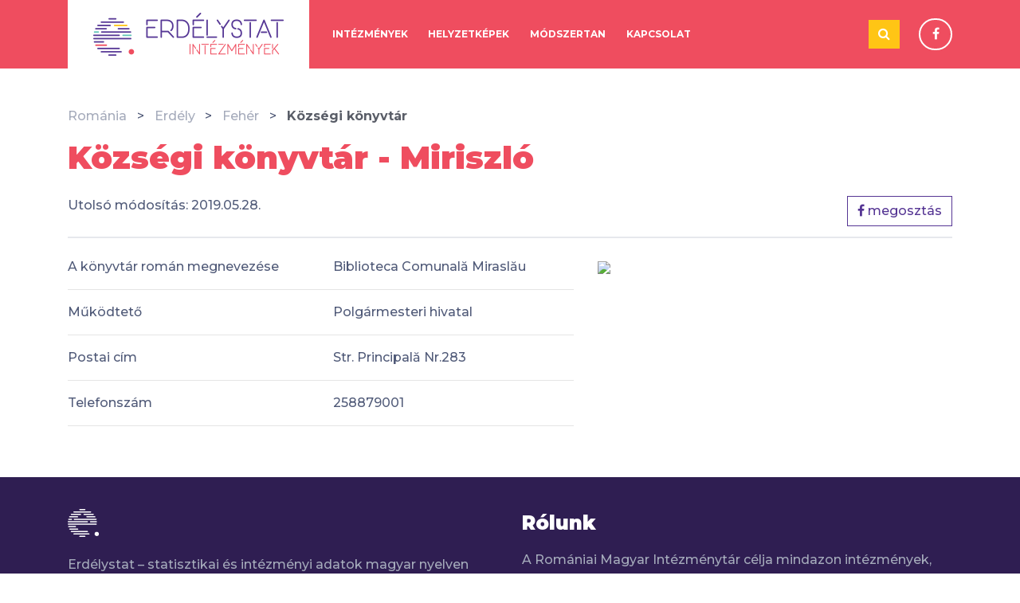

--- FILE ---
content_type: text/html; charset=UTF-8
request_url: https://intezmenytar.erdelystat.ro/intezmenyek/romaniai-kozkonyvtarak/kozsegi-konyvtar/9505
body_size: 9593
content:
<!DOCTYPE html>
<html lang="hu">

<head>
	<meta charset="utf-8">
	<meta http-equiv="X-UA-Compatible" content="IE=edge">
	<meta name="viewport" content="width=device-width, initial-scale=1, shrink-to-fit=no">

	<!-- Bootstrap CSS -->
	<link rel="stylesheet" href="https://stackpath.bootstrapcdn.com/bootstrap/4.1.3/css/bootstrap.min.css" integrity="sha384-MCw98/SFnGE8fJT3GXwEOngsV7Zt27NXFoaoApmYm81iuXoPkFOJwJ8ERdknLPMO" crossorigin="anonymous">
	<link href="https://intezmenytar.erdelystat.ro/vendor/sb-admin-2/vendor/font-awesome/css/font-awesome.min.css" rel="stylesheet" type="text/css">
	<link href="https://intezmenytar.erdelystat.ro/assets/css/main.css?v=1769104030" rel="stylesheet">
	<link href="https://intezmenytar.erdelystat.ro/assets/css/flip-card.css?v=1769104030" rel="stylesheet">
	<link href="https://fonts.googleapis.com/css?family=Montserrat:300,500,700,900" rel="stylesheet">
	<link rel="shortcut icon" href="/favicon.ico" type="image/x-icon">
	<link rel="icon" href="/favicon.ico" type="image/x-icon">
	<title>Községi könyvtár   - Miriszló</title><meta property="og:title" content="Községi könyvtár   - Miriszló"><meta property="og:url" content="https://intezmenytar.erdelystat.ro/intezmenyek/romaniai-kozkonyvtarak/kozsegi-konyvtar/9505">
	<!-- HTML5 Shim and Respond.js IE8 support of HTML5 elements and media queries -->
	<!-- WARNING: Respond.js doesn't work if you view the page via file:// -->
	<!--[if lt IE 9]>
		<script src="https://oss.maxcdn.com/libs/html5shiv/r3.7.0/html5shiv.js"></script>
		<script src="https://oss.maxcdn.com/libs/respond.js/1.4.2/respond.min.js"></script>
	<![endif]-->
</head>

<body class="intezmenyek romaniai-kozkonyvtarak kozsegi-konyvtar 9505">
			<!-- Navigation -->
		<nav class="navbar navbar-expand-lg">
			<div class="container">
				<a class="navbar-brand" href="http://intezmenytar.erdelystat.ro/home" alt="Istat" title="Istat">
					<img src="https://intezmenytar.erdelystat.ro/assets/images/logo.png" alt="Istat" title="Istat" />
				</a>
				<button class="navbar-toggler" type="button" data-toggle="collapse" data-target="#navbarSupportedContent" aria-controls="navbarSupportedContent" aria-expanded="false">
					<!-- <span class="navbar-toggler-icon"></span> -->
					<div class="hamburger hamburger--elastic">
						<div class="hamburger-box">
							<div class="hamburger-inner"></div>
						</div>
					</div>
				</button>
				<div class="collapse navbar-collapse" id="navbarSupportedContent">
										<ul class="navbar-nav mr-auto">
													<li class="nav-item ">
								<a class="nav-link" href="/intezmenyek">Intézmények</a>
							</li>
													<li class="nav-item ">
								<a class="nav-link" href="/kategoria/helyzetkepek/1">Helyzetképek</a>
							</li>
													<li class="nav-item ">
								<a class="nav-link" href="/kategoria/modszertan/2">Módszertan</a>
							</li>
													<li class="nav-item ">
								<a class="nav-link" href="/kapcsolat">Kapcsolat</a>
							</li>
											</ul>
										<form class="form-inline" action="https://intezmenytar.erdelystat.ro">
						<div class="input-group">
							<input type="text" class="form-control" placeholder="Keresés" name="s" value="">
							<div class="input-group-append">
								<button class="btn btn-outline-secondary" type="submit"><i class="fa fa-search"></i></button>
							</div>
						</div>
					</form>

					
					<a href="#" class="header-facebook-social" target="_blank"><i class="fa fa-facebook"></i></a>
				</div>
			</div>
		</nav>
	<div class="data-sheet-content">
	<div class="container">
		<div class="row">
			<div class="col">
				<ul class="breadcrumbs">
					<li><a href="http://intezmenytar.erdelystat.ro/home">Románia</a></li>
					<li><a href="/intezmenyek">Erdély</a></li>
					<li><a href="#">Fehér</a></li>
					<li>Községi könyvtár  </li>
				</ul>
			</div>
		</div>
	</div>

	<div class="container">
		<div class="row">
			<div class="col-12">
				<h1 class="title mb-4">Községi könyvtár   - Miriszló</h1>

				<div class="subtitle clearfix">
					<div class="last-modified float-left">
						Utolsó módosítás:						2019.05.28.					</div>
					<div class="social-actions float-right">
						<a href="https://www.facebook.com/sharer/sharer.php?u=https://intezmenytar.erdelystat.ro/intezmenyek/romaniai-kozkonyvtarak/kozsegi-konyvtar/9505" target="_blank" class="btn btn-outline-secondary"><i class="fa fa-facebook"></i> megosztás </a>					</div>
				</div>
			</div>

			<div class="col-12 col-sm-7">
																											<div class="row mb-3 library-name-ro">
							<div class="col-6"><div class="config-row-label">A könyvtár román megnevezése</div></div>
							<div class="col-6"><div class="config-row-content">Biblioteca Comunală Miraslău</div></div>
						</div>
						<hr>
																	<div class="row mb-3 library-functions-under">
							<div class="col-6"><div class="config-row-label">Működtető</div></div>
							<div class="col-6"><div class="config-row-content">Polgármesteri hivatal</div></div>
						</div>
						<hr>
																							<div class="row mb-3 library-address">
							<div class="col-6"><div class="config-row-label">Postai cím</div></div>
							<div class="col-6"><div class="config-row-content">Str. Principală Nr.283</div></div>
						</div>
						<hr>
																	<div class="row mb-3 phone">
							<div class="col-6"><div class="config-row-label">Telefonszám</div></div>
							<div class="col-6"><div class="config-row-content">258879001</div></div>
						</div>
						<hr>
																								</div>
							<div class="col-12 col-sm-5">
					<div class="data-type-info-map">
						<img src="https://maps.googleapis.com/maps/api/staticmap?center=Str.+Principal%C4%83+Nr.283&zoom=14&size=600x400&markers=Községi könyvtár  &key=AIzaSyCf5b9vT75axwyTLtq1T6t7hrrQvbageoU" />
					</div>
				</div>
			
		</div>
	</div>
</div>
	<footer>
		<div class="footer-first-section">
			<div class="container">
				<div class="row">
					<div class="col-12 col-sm-6"><span class="edge-icon"></span> <p>Erdélystat – statisztikai és intézményi adatok magyar nyelven Romániáról, Erdélyről, erdélyi magyarokról</p> <a class="btn btn-danger" href="http://erdelystat.ro/?lang=hu">Tovább</a></div>
					<div class="col-12 col-sm-6"><div class="title">Rólunk</div> <p>A Romániai Magyar Intézménytár célja mindazon intézmények, szervezetek, programok, közösségi színterek közigazgatási egységek szintjén történő felleltározása, amelyek hozzájárulnak a romániai magyarság identitásának megnyilvánításához és újratermeléséhez. </p> <a class="btn btn-danger" href="/rolunk">Tovább</a></div>
					<!--<div class="col-12 col-sm-2"><div class="title">Elérhetőség</div> <p style="color:white"><i class="fa fa-map-marker"></i> Iskola Alapítvány, 400486 Kolozsvár, Şoimului utca, 24/A szám</p> <a href="mailto:info@erdelystat.ro" style="text-transform:none;"><i class="fa fa-envelope"></i> info@erdelystat.ro</a></p> <p><a href="tel:0040758098580"><i class="fa fa-phone"></i> +40 364 116 261</a></p></div>-->
				</div>
			</div>
		</div>
		<div class="footer-second-section">
		    <div class="container">
		        <div class="row">
		            <div class="col-12 col-sm-3">@ erdelystat 2018</div>
		            <div class="col-12 col-sm-9 text-right">
		            	<div class="footer-link">
			            					                				                    <a href="/intezmenyek">Intézmények</a>
				                				                    <a href="/kategoria/helyzetkepek/1">Helyzetképek</a>
				                				                    <a href="/kategoria/modszertan/2">Módszertan</a>
				                				                    <a href="/kapcsolat">Kapcsolat</a>
				                			            			                </div>
		            </div>
		        </div>
		    </div>
	    </div>
	    <div class="footer-third-section">
	    	<div class="container">
	    		<div class="row">
	    				    					    					<div class="col-12 text-center col-sm-1 offset-sm-2">
	    							    							<a href="http://iskolaalapitvany.ro/" target="_blank" alt="footer 1" title="footer 1"><img src="/assets/images/footer-logo-1.png" /></a>
	    							    					</div>
	    					    					<div class="col-12 text-center col-sm-2">
	    							    							<a href="http://www.rmdsz.ro/" target="_blank" alt="footer 2" title="footer 2"><img src="/assets/images/footer-logo-2.png" /></a>
	    							    					</div>
	    					    					<div class="col-12 text-center col-sm-4 offset-sm-1">
	    							    							<img src="/assets/images/footer-logo-3.png" alt="footer 3" title="footer 3" />
	    							    					</div>
	    					    			
	    		</div>
	    	</div>
		</div>
	</footer>


<!-- Optional JavaScript -->
<!-- jQuery first, then Popper.js, then Bootstrap JS -->
<script src="https://code.jquery.com/jquery.min.js"></script>
<script src="https://cdnjs.cloudflare.com/ajax/libs/popper.js/1.14.3/umd/popper.min.js" integrity="sha384-ZMP7rVo3mIykV+2+9J3UJ46jBk0WLaUAdn689aCwoqbBJiSnjAK/l8WvCWPIPm49" crossorigin="anonymous"></script>
<script src="https://stackpath.bootstrapcdn.com/bootstrap/4.1.3/js/bootstrap.min.js" integrity="sha384-ChfqqxuZUCnJSK3+MXmPNIyE6ZbWh2IMqE241rYiqJxyMiZ6OW/JmZQ5stwEULTy" crossorigin="anonymous"></script>
<script type="text/javascript">
    var siteURL = 'https://intezmenytar.erdelystat.ro';
</script>
<script src="https://intezmenytar.erdelystat.ro/assets/js/main.js?v=1769104030"></script>

</body>

</html>


--- FILE ---
content_type: text/css
request_url: https://intezmenytar.erdelystat.ro/assets/css/flip-card.css?v=1769104030
body_size: 1909
content:
html,
body,
.site-selector .flip-container,
.site-selector .flip-container .container-fluid,
.site-selector .flip-container .container-fluid .row,
.card-flip {
  height: 100%
}

.card-flip {
  -webkit-perspective: 1000px;
  perspective: 1000px;
  cursor: pointer;
  vertical-align: middle;
  text-align: center;
}

.card-flip a {
  color: #fff;
}

.card-flip:hover .flip,
.card-flip.hover .flip {
  -webkit-transform: rotateY(180deg);
  transform: rotateY(180deg);
}

.card-flip .flip,
.front,
.back {
  width: 100%;
  height: 100%;
}

.card-flip .flip {
  transition: 0.6s;
  -webkit-transform-style: preserve-3d;
  transform-style: preserve-3d;
  position: relative;
}

.card-flip .front,
.card-flip .back {
  -webkit-backface-visibility: hidden;
  backface-visibility: hidden;
  position: absolute;
  top: 0;
  left: 0;
}

.card-flip .front {
  z-index: 2;
  -webkit-transform: rotateY(0deg);
  transform: rotateY(0deg);
}

.card-flip .back {
  -webkit-transform: rotateY(180deg);
  transform: rotateY(180deg);
}

.card-flip .front>div,
.card-flip .back>div {
  position: absolute;
  top: 50%;
  left: 50%;
  transform: translate(-50%, -50%);
}

.site-selector .flip-container .container-fluid {
  overflow: hidden;
}

.site-selector .panel-1 .back,
.site-selector .panel-2 .back,
.site-selector .panel-3 .back {
  background-color: #ffc516;
}

.site-selector .panel-2 .front {
  background-color: #563794;
}

.site-selector .panel-3 .front {
  background-color: #ef4d50;
}

@media screen and (max-width: 576px) {

  .card-flip .front>div,
  .card-flip .back>div {
    width: 90%;
  }

  .card-flip .front div h1,
  .card-flip .back div h1 {
    font-size: 1.4rem !important;
  }

  .card-flip .front>div>div:first-of-type {
    width: 25%;
    margin: 0 auto;
  }

  .card-flip .back>div>div:first-of-type {
    display: none;
  }

  .card-flip .back p {
    font-size: 0.9rem;
    line-height: 1em;
  }
}